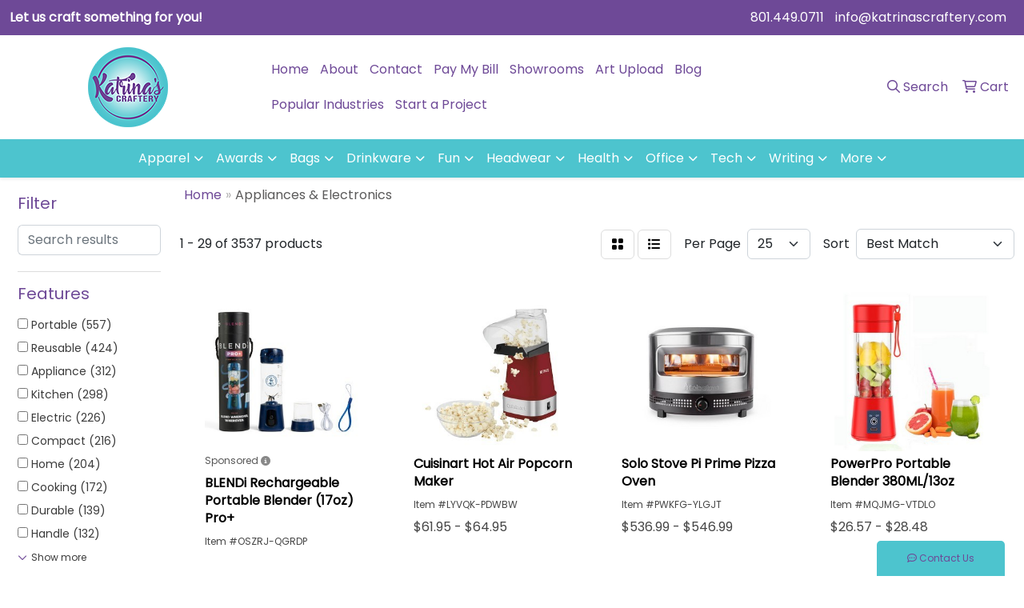

--- FILE ---
content_type: text/html
request_url: https://www.katrinascraftery.com/ws/ws.dll/StartSrch?UID=262331&WENavID=20072784
body_size: 14245
content:
<!DOCTYPE html>
<html lang="en"><head>
<meta charset="utf-8">
<meta http-equiv="X-UA-Compatible" content="IE=edge">
<meta name="viewport" content="width=device-width, initial-scale=1">
<!-- The above 3 meta tags *must* come first in the head; any other head content must come *after* these tags -->


<link href="/distsite/styles/8/css/bootstrap.min.css" rel="stylesheet" />
<link href="https://fonts.googleapis.com/css?family=Open+Sans:400,600|Oswald:400,600" rel="stylesheet">
<link href="/distsite/styles/8/css/owl.carousel.min.css" rel="stylesheet">
<link href="/distsite/styles/8/css/nouislider.css" rel="stylesheet">
<!--<link href="/distsite/styles/8/css/menu.css" rel="stylesheet"/>-->
<link href="/distsite/styles/8/css/flexslider.css" rel="stylesheet">
<link href="/distsite/styles/8/css/all.min.css" rel="stylesheet">
<link href="/distsite/styles/8/css/slick/slick.css" rel="stylesheet"/>
<link href="/distsite/styles/8/css/lightbox/lightbox.css" rel="stylesheet"  />
<link href="/distsite/styles/8/css/yamm.css" rel="stylesheet" />
<!-- Custom styles for this theme -->
<link href="/we/we.dll/StyleSheet?UN=262331&Type=WETheme&TS=C45874.6338657407" rel="stylesheet">
<!-- Custom styles for this theme -->
<link href="/we/we.dll/StyleSheet?UN=262331&Type=WETheme-PS&TS=C45874.6338657407" rel="stylesheet">


<!-- HTML5 shim and Respond.js for IE8 support of HTML5 elements and media queries -->
<!--[if lt IE 9]>
      <script src="https://oss.maxcdn.com/html5shiv/3.7.3/html5shiv.min.js"></script>
      <script src="https://oss.maxcdn.com/respond/1.4.2/respond.min.js"></script>
    <![endif]-->

</head>

<body style="background:#fff;">


  <!-- Slide-Out Menu -->
  <div id="filter-menu" class="filter-menu">
    <button id="close-menu" class="btn-close"></button>
    <div class="menu-content">
      
<aside class="filter-sidebar">



<div class="filter-section first">
	<h2>Filter</h2>
	 <div class="input-group mb-3">
	 <input type="text" style="border-right:0;" placeholder="Search results" class="form-control text-search-within-results" name="SearchWithinResults" value="" maxlength="100" onkeyup="HandleTextFilter(event);">
	  <label class="input-group-text" style="background-color:#fff;"><a  style="display:none;" href="javascript:void(0);" class="remove-filter" data-toggle="tooltip" title="Clear" onclick="ClearTextFilter();"><i class="far fa-times" aria-hidden="true"></i> <span class="fa-sr-only">x</span></a></label>
	</div>
</div>

<a href="javascript:void(0);" class="clear-filters"  style="display:none;" onclick="ClearDrillDown();">Clear all filters</a>

<div class="filter-section"  style="display:none;">
	<h2>Categories</h2>

	<div class="filter-list">

	 

		<!-- wrapper for more filters -->
        <div class="show-filter">

		</div><!-- showfilters -->

	</div>

		<a href="#" class="show-more"  style="display:none;" >Show more</a>
</div>


<div class="filter-section" >
	<h2>Features</h2>

		<div class="filter-list">

	  		<div class="checkbox"><label><input class="filtercheckbox" type="checkbox" name="2|Portable" ><span> Portable (557)</span></label></div><div class="checkbox"><label><input class="filtercheckbox" type="checkbox" name="2|Reusable" ><span> Reusable (424)</span></label></div><div class="checkbox"><label><input class="filtercheckbox" type="checkbox" name="2|Appliance" ><span> Appliance (312)</span></label></div><div class="checkbox"><label><input class="filtercheckbox" type="checkbox" name="2|Kitchen" ><span> Kitchen (298)</span></label></div><div class="checkbox"><label><input class="filtercheckbox" type="checkbox" name="2|Electric" ><span> Electric (226)</span></label></div><div class="checkbox"><label><input class="filtercheckbox" type="checkbox" name="2|Compact" ><span> Compact (216)</span></label></div><div class="checkbox"><label><input class="filtercheckbox" type="checkbox" name="2|Home" ><span> Home (204)</span></label></div><div class="checkbox"><label><input class="filtercheckbox" type="checkbox" name="2|Cooking" ><span> Cooking (172)</span></label></div><div class="checkbox"><label><input class="filtercheckbox" type="checkbox" name="2|Durable" ><span> Durable (139)</span></label></div><div class="checkbox"><label><input class="filtercheckbox" type="checkbox" name="2|Handle" ><span> Handle (132)</span></label></div><div class="show-filter"><div class="checkbox"><label><input class="filtercheckbox" type="checkbox" name="2|Cool touch handle" ><span> Cool touch handle (114)</span></label></div><div class="checkbox"><label><input class="filtercheckbox" type="checkbox" name="2|Gift" ><span> Gift (114)</span></label></div><div class="checkbox"><label><input class="filtercheckbox" type="checkbox" name="2|Baking" ><span> Baking (113)</span></label></div><div class="checkbox"><label><input class="filtercheckbox" type="checkbox" name="2|Corporate" ><span> Corporate (111)</span></label></div><div class="checkbox"><label><input class="filtercheckbox" type="checkbox" name="2|Stainless steel" ><span> Stainless steel (111)</span></label></div><div class="checkbox"><label><input class="filtercheckbox" type="checkbox" name="2|Dishwasher safe" ><span> Dishwasher safe (91)</span></label></div><div class="checkbox"><label><input class="filtercheckbox" type="checkbox" name="2|Travel" ><span> Travel (91)</span></label></div><div class="checkbox"><label><input class="filtercheckbox" type="checkbox" name="2|Food" ><span> Food (87)</span></label></div><div class="checkbox"><label><input class="filtercheckbox" type="checkbox" name="2|Kitchen appliance" ><span> Kitchen appliance (87)</span></label></div><div class="checkbox"><label><input class="filtercheckbox" type="checkbox" name="2|Rectangle" ><span> Rectangle (84)</span></label></div><div class="checkbox"><label><input class="filtercheckbox" type="checkbox" name="2|Ideas" ><span> Ideas (83)</span></label></div><div class="checkbox"><label><input class="filtercheckbox" type="checkbox" name="2|Lightweight" ><span> Lightweight (78)</span></label></div><div class="checkbox"><label><input class="filtercheckbox" type="checkbox" name="2|Mini" ><span> Mini (78)</span></label></div><div class="checkbox"><label><input class="filtercheckbox" type="checkbox" name="2|Round" ><span> Round (78)</span></label></div><div class="checkbox"><label><input class="filtercheckbox" type="checkbox" name="2|Household" ><span> Household (77)</span></label></div><div class="checkbox"><label><input class="filtercheckbox" type="checkbox" name="2|Frying" ><span> Frying (75)</span></label></div><div class="checkbox"><label><input class="filtercheckbox" type="checkbox" name="2|Presto®" ><span> Presto® (70)</span></label></div><div class="checkbox"><label><input class="filtercheckbox" type="checkbox" name="2|Large capacity" ><span> Large capacity (69)</span></label></div><div class="checkbox"><label><input class="filtercheckbox" type="checkbox" name="2|Rapid boil" ><span> Rapid boil (68)</span></label></div><div class="checkbox"><label><input class="filtercheckbox" type="checkbox" name="2|Boil water quickly" ><span> Boil water quickly (67)</span></label></div><div class="checkbox"><label><input class="filtercheckbox" type="checkbox" name="2|Broiling" ><span> Broiling (66)</span></label></div><div class="checkbox"><label><input class="filtercheckbox" type="checkbox" name="2|Nonstick" ><span> Nonstick (66)</span></label></div><div class="checkbox"><label><input class="filtercheckbox" type="checkbox" name="2|Refrigerator" ><span> Refrigerator (66)</span></label></div><div class="checkbox"><label><input class="filtercheckbox" type="checkbox" name="2|Grilling" ><span> Grilling (65)</span></label></div><div class="checkbox"><label><input class="filtercheckbox" type="checkbox" name="2|Roasting" ><span> Roasting (65)</span></label></div><div class="checkbox"><label><input class="filtercheckbox" type="checkbox" name="2|Digital display" ><span> Digital display (64)</span></label></div><div class="checkbox"><label><input class="filtercheckbox" type="checkbox" name="2|Braising" ><span> Braising (63)</span></label></div><div class="checkbox"><label><input class="filtercheckbox" type="checkbox" name="2|Poaching" ><span> Poaching (62)</span></label></div><div class="checkbox"><label><input class="filtercheckbox" type="checkbox" name="2|Premium" ><span> Premium (62)</span></label></div><div class="checkbox"><label><input class="filtercheckbox" type="checkbox" name="2|Outdoors" ><span> Outdoors (60)</span></label></div><div class="checkbox"><label><input class="filtercheckbox" type="checkbox" name="2|Adjustable temperature" ><span> Adjustable temperature (58)</span></label></div><div class="checkbox"><label><input class="filtercheckbox" type="checkbox" name="2|Cooking tool" ><span> Cooking tool (58)</span></label></div><div class="checkbox"><label><input class="filtercheckbox" type="checkbox" name="2|Small" ><span> Small (58)</span></label></div><div class="checkbox"><label><input class="filtercheckbox" type="checkbox" name="2|Snack" ><span> Snack (58)</span></label></div><div class="checkbox"><label><input class="filtercheckbox" type="checkbox" name="2|Cooker" ><span> Cooker (57)</span></label></div><div class="checkbox"><label><input class="filtercheckbox" type="checkbox" name="2|Beverage" ><span> Beverage (56)</span></label></div><div class="checkbox"><label><input class="filtercheckbox" type="checkbox" name="2|Quick" ><span> Quick (56)</span></label></div><div class="checkbox"><label><input class="filtercheckbox" type="checkbox" name="2|Chef" ><span> Chef (55)</span></label></div><div class="checkbox"><label><input class="filtercheckbox" type="checkbox" name="2|Kitchenware" ><span> Kitchenware (55)</span></label></div><div class="checkbox"><label><input class="filtercheckbox" type="checkbox" name="2|Maker" ><span> Maker (55)</span></label></div></div>

			<!-- wrapper for more filters -->
			<div class="show-filter">

			</div><!-- showfilters -->
 		</div>
		<a href="#" class="show-more"  >Show more</a>


</div>


<div class="filter-section" >
	<h2>Colors</h2>

		<div class="filter-list">

		  	<div class="checkbox"><label><input class="filtercheckbox" type="checkbox" name="1|Black" ><span> Black (829)</span></label></div><div class="checkbox"><label><input class="filtercheckbox" type="checkbox" name="1|White" ><span> White (692)</span></label></div><div class="checkbox"><label><input class="filtercheckbox" type="checkbox" name="1|Various" ><span> Various (262)</span></label></div><div class="checkbox"><label><input class="filtercheckbox" type="checkbox" name="1|Red" ><span> Red (228)</span></label></div><div class="checkbox"><label><input class="filtercheckbox" type="checkbox" name="1|Blue" ><span> Blue (221)</span></label></div><div class="checkbox"><label><input class="filtercheckbox" type="checkbox" name="1|Pink" ><span> Pink (220)</span></label></div><div class="checkbox"><label><input class="filtercheckbox" type="checkbox" name="1|Silver" ><span> Silver (212)</span></label></div><div class="checkbox"><label><input class="filtercheckbox" type="checkbox" name="1|Green" ><span> Green (200)</span></label></div><div class="checkbox"><label><input class="filtercheckbox" type="checkbox" name="1|Gray" ><span> Gray (107)</span></label></div><div class="checkbox"><label><input class="filtercheckbox" type="checkbox" name="1|Silver/black" ><span> Silver/black (105)</span></label></div><div class="show-filter"><div class="checkbox"><label><input class="filtercheckbox" type="checkbox" name="1|Purple" ><span> Purple (79)</span></label></div><div class="checkbox"><label><input class="filtercheckbox" type="checkbox" name="1|Yellow" ><span> Yellow (73)</span></label></div><div class="checkbox"><label><input class="filtercheckbox" type="checkbox" name="1|Stainless steel silver" ><span> Stainless steel silver (72)</span></label></div><div class="checkbox"><label><input class="filtercheckbox" type="checkbox" name="1|Stainless silver" ><span> Stainless silver (69)</span></label></div><div class="checkbox"><label><input class="filtercheckbox" type="checkbox" name="1|Orange" ><span> Orange (46)</span></label></div><div class="checkbox"><label><input class="filtercheckbox" type="checkbox" name="1|Black/silver" ><span> Black/silver (45)</span></label></div><div class="checkbox"><label><input class="filtercheckbox" type="checkbox" name="1|Brown" ><span> Brown (38)</span></label></div><div class="checkbox"><label><input class="filtercheckbox" type="checkbox" name="1|Tan/bronze" ><span> Tan/bronze (35)</span></label></div><div class="checkbox"><label><input class="filtercheckbox" type="checkbox" name="1|Beige" ><span> Beige (27)</span></label></div><div class="checkbox"><label><input class="filtercheckbox" type="checkbox" name="1|Tan sling/tile" ><span> Tan sling/tile (25)</span></label></div><div class="checkbox"><label><input class="filtercheckbox" type="checkbox" name="1|Tan sling/cast" ><span> Tan sling/cast (22)</span></label></div><div class="checkbox"><label><input class="filtercheckbox" type="checkbox" name="1|Black/clear" ><span> Black/clear (21)</span></label></div><div class="checkbox"><label><input class="filtercheckbox" type="checkbox" name="1|Tan/cast" ><span> Tan/cast (21)</span></label></div><div class="checkbox"><label><input class="filtercheckbox" type="checkbox" name="1|Tan sling/glass" ><span> Tan sling/glass (20)</span></label></div><div class="checkbox"><label><input class="filtercheckbox" type="checkbox" name="1|Blue/cast" ><span> Blue/cast (19)</span></label></div><div class="checkbox"><label><input class="filtercheckbox" type="checkbox" name="1|White/black" ><span> White/black (19)</span></label></div><div class="checkbox"><label><input class="filtercheckbox" type="checkbox" name="1|Tan/brown" ><span> Tan/brown (16)</span></label></div><div class="checkbox"><label><input class="filtercheckbox" type="checkbox" name="1|Blue/bronze" ><span> Blue/bronze (15)</span></label></div><div class="checkbox"><label><input class="filtercheckbox" type="checkbox" name="1|Cream beige" ><span> Cream beige (15)</span></label></div><div class="checkbox"><label><input class="filtercheckbox" type="checkbox" name="1|Dark gray" ><span> Dark gray (15)</span></label></div><div class="checkbox"><label><input class="filtercheckbox" type="checkbox" name="1|Light blue" ><span> Light blue (15)</span></label></div><div class="checkbox"><label><input class="filtercheckbox" type="checkbox" name="1|Navy blue/brown" ><span> Navy blue/brown (15)</span></label></div><div class="checkbox"><label><input class="filtercheckbox" type="checkbox" name="1|Red/black" ><span> Red/black (15)</span></label></div><div class="checkbox"><label><input class="filtercheckbox" type="checkbox" name="1|Red/white" ><span> Red/white (15)</span></label></div><div class="checkbox"><label><input class="filtercheckbox" type="checkbox" name="1|Silver/clear" ><span> Silver/clear (15)</span></label></div><div class="checkbox"><label><input class="filtercheckbox" type="checkbox" name="1|Chili red/brown" ><span> Chili red/brown (14)</span></label></div><div class="checkbox"><label><input class="filtercheckbox" type="checkbox" name="1|Gold" ><span> Gold (14)</span></label></div><div class="checkbox"><label><input class="filtercheckbox" type="checkbox" name="1|Matte black" ><span> Matte black (14)</span></label></div><div class="checkbox"><label><input class="filtercheckbox" type="checkbox" name="1|Ocean blue/brown" ><span> Ocean blue/brown (14)</span></label></div><div class="checkbox"><label><input class="filtercheckbox" type="checkbox" name="1|Navy blue" ><span> Navy blue (13)</span></label></div><div class="checkbox"><label><input class="filtercheckbox" type="checkbox" name="1|Red/cast" ><span> Red/cast (13)</span></label></div><div class="checkbox"><label><input class="filtercheckbox" type="checkbox" name="1|Stainless steel" ><span> Stainless steel (13)</span></label></div><div class="checkbox"><label><input class="filtercheckbox" type="checkbox" name="1|Cast/tan" ><span> Cast/tan (11)</span></label></div><div class="checkbox"><label><input class="filtercheckbox" type="checkbox" name="1|Mint green" ><span> Mint green (11)</span></label></div><div class="checkbox"><label><input class="filtercheckbox" type="checkbox" name="1|Cream" ><span> Cream (10)</span></label></div><div class="checkbox"><label><input class="filtercheckbox" type="checkbox" name="1|Gray/gray" ><span> Gray/gray (10)</span></label></div><div class="checkbox"><label><input class="filtercheckbox" type="checkbox" name="1|Tan/glass clear" ><span> Tan/glass clear (10)</span></label></div><div class="checkbox"><label><input class="filtercheckbox" type="checkbox" name="1|Clear" ><span> Clear (9)</span></label></div><div class="checkbox"><label><input class="filtercheckbox" type="checkbox" name="1|Light green" ><span> Light green (9)</span></label></div><div class="checkbox"><label><input class="filtercheckbox" type="checkbox" name="1|Red/bronze" ><span> Red/bronze (9)</span></label></div></div>


			<!-- wrapper for more filters -->
			<div class="show-filter">

			</div><!-- showfilters -->

		  </div>

		<a href="#" class="show-more"  >Show more</a>
</div>


<div class="filter-section"  >
	<h2>Price Range</h2>
	<div class="filter-price-wrap">
		<div class="filter-price-inner">
			<div class="input-group">
				<span class="input-group-text input-group-text-white">$</span>
				<input type="text" class="form-control form-control-sm filter-min-prices" name="min-prices" value="" placeholder="Min" onkeyup="HandlePriceFilter(event);">
			</div>
			<div class="input-group">
				<span class="input-group-text input-group-text-white">$</span>
				<input type="text" class="form-control form-control-sm filter-max-prices" name="max-prices" value="" placeholder="Max" onkeyup="HandlePriceFilter(event);">
			</div>
		</div>
		<a href="javascript:void(0)" onclick="SetPriceFilter();" ><i class="fa-solid fa-chevron-right"></i></a>
	</div>
</div>

<div class="filter-section"   >
	<h2>Quantity</h2>
	<div class="filter-price-wrap mb-2">
		<input type="text" class="form-control form-control-sm filter-quantity" value="" placeholder="Qty" onkeyup="HandleQuantityFilter(event);">
		<a href="javascript:void(0)" onclick="SetQuantityFilter();"><i class="fa-solid fa-chevron-right"></i></a>
	</div>
</div>




	</aside>

    </div>
</div>




	<div class="container-fluid">
		<div class="row">

			<div class="col-md-3 col-lg-2">
        <div class="d-none d-md-block">
          <div id="desktop-filter">
            
<aside class="filter-sidebar">



<div class="filter-section first">
	<h2>Filter</h2>
	 <div class="input-group mb-3">
	 <input type="text" style="border-right:0;" placeholder="Search results" class="form-control text-search-within-results" name="SearchWithinResults" value="" maxlength="100" onkeyup="HandleTextFilter(event);">
	  <label class="input-group-text" style="background-color:#fff;"><a  style="display:none;" href="javascript:void(0);" class="remove-filter" data-toggle="tooltip" title="Clear" onclick="ClearTextFilter();"><i class="far fa-times" aria-hidden="true"></i> <span class="fa-sr-only">x</span></a></label>
	</div>
</div>

<a href="javascript:void(0);" class="clear-filters"  style="display:none;" onclick="ClearDrillDown();">Clear all filters</a>

<div class="filter-section"  style="display:none;">
	<h2>Categories</h2>

	<div class="filter-list">

	 

		<!-- wrapper for more filters -->
        <div class="show-filter">

		</div><!-- showfilters -->

	</div>

		<a href="#" class="show-more"  style="display:none;" >Show more</a>
</div>


<div class="filter-section" >
	<h2>Features</h2>

		<div class="filter-list">

	  		<div class="checkbox"><label><input class="filtercheckbox" type="checkbox" name="2|Portable" ><span> Portable (557)</span></label></div><div class="checkbox"><label><input class="filtercheckbox" type="checkbox" name="2|Reusable" ><span> Reusable (424)</span></label></div><div class="checkbox"><label><input class="filtercheckbox" type="checkbox" name="2|Appliance" ><span> Appliance (312)</span></label></div><div class="checkbox"><label><input class="filtercheckbox" type="checkbox" name="2|Kitchen" ><span> Kitchen (298)</span></label></div><div class="checkbox"><label><input class="filtercheckbox" type="checkbox" name="2|Electric" ><span> Electric (226)</span></label></div><div class="checkbox"><label><input class="filtercheckbox" type="checkbox" name="2|Compact" ><span> Compact (216)</span></label></div><div class="checkbox"><label><input class="filtercheckbox" type="checkbox" name="2|Home" ><span> Home (204)</span></label></div><div class="checkbox"><label><input class="filtercheckbox" type="checkbox" name="2|Cooking" ><span> Cooking (172)</span></label></div><div class="checkbox"><label><input class="filtercheckbox" type="checkbox" name="2|Durable" ><span> Durable (139)</span></label></div><div class="checkbox"><label><input class="filtercheckbox" type="checkbox" name="2|Handle" ><span> Handle (132)</span></label></div><div class="show-filter"><div class="checkbox"><label><input class="filtercheckbox" type="checkbox" name="2|Cool touch handle" ><span> Cool touch handle (114)</span></label></div><div class="checkbox"><label><input class="filtercheckbox" type="checkbox" name="2|Gift" ><span> Gift (114)</span></label></div><div class="checkbox"><label><input class="filtercheckbox" type="checkbox" name="2|Baking" ><span> Baking (113)</span></label></div><div class="checkbox"><label><input class="filtercheckbox" type="checkbox" name="2|Corporate" ><span> Corporate (111)</span></label></div><div class="checkbox"><label><input class="filtercheckbox" type="checkbox" name="2|Stainless steel" ><span> Stainless steel (111)</span></label></div><div class="checkbox"><label><input class="filtercheckbox" type="checkbox" name="2|Dishwasher safe" ><span> Dishwasher safe (91)</span></label></div><div class="checkbox"><label><input class="filtercheckbox" type="checkbox" name="2|Travel" ><span> Travel (91)</span></label></div><div class="checkbox"><label><input class="filtercheckbox" type="checkbox" name="2|Food" ><span> Food (87)</span></label></div><div class="checkbox"><label><input class="filtercheckbox" type="checkbox" name="2|Kitchen appliance" ><span> Kitchen appliance (87)</span></label></div><div class="checkbox"><label><input class="filtercheckbox" type="checkbox" name="2|Rectangle" ><span> Rectangle (84)</span></label></div><div class="checkbox"><label><input class="filtercheckbox" type="checkbox" name="2|Ideas" ><span> Ideas (83)</span></label></div><div class="checkbox"><label><input class="filtercheckbox" type="checkbox" name="2|Lightweight" ><span> Lightweight (78)</span></label></div><div class="checkbox"><label><input class="filtercheckbox" type="checkbox" name="2|Mini" ><span> Mini (78)</span></label></div><div class="checkbox"><label><input class="filtercheckbox" type="checkbox" name="2|Round" ><span> Round (78)</span></label></div><div class="checkbox"><label><input class="filtercheckbox" type="checkbox" name="2|Household" ><span> Household (77)</span></label></div><div class="checkbox"><label><input class="filtercheckbox" type="checkbox" name="2|Frying" ><span> Frying (75)</span></label></div><div class="checkbox"><label><input class="filtercheckbox" type="checkbox" name="2|Presto®" ><span> Presto® (70)</span></label></div><div class="checkbox"><label><input class="filtercheckbox" type="checkbox" name="2|Large capacity" ><span> Large capacity (69)</span></label></div><div class="checkbox"><label><input class="filtercheckbox" type="checkbox" name="2|Rapid boil" ><span> Rapid boil (68)</span></label></div><div class="checkbox"><label><input class="filtercheckbox" type="checkbox" name="2|Boil water quickly" ><span> Boil water quickly (67)</span></label></div><div class="checkbox"><label><input class="filtercheckbox" type="checkbox" name="2|Broiling" ><span> Broiling (66)</span></label></div><div class="checkbox"><label><input class="filtercheckbox" type="checkbox" name="2|Nonstick" ><span> Nonstick (66)</span></label></div><div class="checkbox"><label><input class="filtercheckbox" type="checkbox" name="2|Refrigerator" ><span> Refrigerator (66)</span></label></div><div class="checkbox"><label><input class="filtercheckbox" type="checkbox" name="2|Grilling" ><span> Grilling (65)</span></label></div><div class="checkbox"><label><input class="filtercheckbox" type="checkbox" name="2|Roasting" ><span> Roasting (65)</span></label></div><div class="checkbox"><label><input class="filtercheckbox" type="checkbox" name="2|Digital display" ><span> Digital display (64)</span></label></div><div class="checkbox"><label><input class="filtercheckbox" type="checkbox" name="2|Braising" ><span> Braising (63)</span></label></div><div class="checkbox"><label><input class="filtercheckbox" type="checkbox" name="2|Poaching" ><span> Poaching (62)</span></label></div><div class="checkbox"><label><input class="filtercheckbox" type="checkbox" name="2|Premium" ><span> Premium (62)</span></label></div><div class="checkbox"><label><input class="filtercheckbox" type="checkbox" name="2|Outdoors" ><span> Outdoors (60)</span></label></div><div class="checkbox"><label><input class="filtercheckbox" type="checkbox" name="2|Adjustable temperature" ><span> Adjustable temperature (58)</span></label></div><div class="checkbox"><label><input class="filtercheckbox" type="checkbox" name="2|Cooking tool" ><span> Cooking tool (58)</span></label></div><div class="checkbox"><label><input class="filtercheckbox" type="checkbox" name="2|Small" ><span> Small (58)</span></label></div><div class="checkbox"><label><input class="filtercheckbox" type="checkbox" name="2|Snack" ><span> Snack (58)</span></label></div><div class="checkbox"><label><input class="filtercheckbox" type="checkbox" name="2|Cooker" ><span> Cooker (57)</span></label></div><div class="checkbox"><label><input class="filtercheckbox" type="checkbox" name="2|Beverage" ><span> Beverage (56)</span></label></div><div class="checkbox"><label><input class="filtercheckbox" type="checkbox" name="2|Quick" ><span> Quick (56)</span></label></div><div class="checkbox"><label><input class="filtercheckbox" type="checkbox" name="2|Chef" ><span> Chef (55)</span></label></div><div class="checkbox"><label><input class="filtercheckbox" type="checkbox" name="2|Kitchenware" ><span> Kitchenware (55)</span></label></div><div class="checkbox"><label><input class="filtercheckbox" type="checkbox" name="2|Maker" ><span> Maker (55)</span></label></div></div>

			<!-- wrapper for more filters -->
			<div class="show-filter">

			</div><!-- showfilters -->
 		</div>
		<a href="#" class="show-more"  >Show more</a>


</div>


<div class="filter-section" >
	<h2>Colors</h2>

		<div class="filter-list">

		  	<div class="checkbox"><label><input class="filtercheckbox" type="checkbox" name="1|Black" ><span> Black (829)</span></label></div><div class="checkbox"><label><input class="filtercheckbox" type="checkbox" name="1|White" ><span> White (692)</span></label></div><div class="checkbox"><label><input class="filtercheckbox" type="checkbox" name="1|Various" ><span> Various (262)</span></label></div><div class="checkbox"><label><input class="filtercheckbox" type="checkbox" name="1|Red" ><span> Red (228)</span></label></div><div class="checkbox"><label><input class="filtercheckbox" type="checkbox" name="1|Blue" ><span> Blue (221)</span></label></div><div class="checkbox"><label><input class="filtercheckbox" type="checkbox" name="1|Pink" ><span> Pink (220)</span></label></div><div class="checkbox"><label><input class="filtercheckbox" type="checkbox" name="1|Silver" ><span> Silver (212)</span></label></div><div class="checkbox"><label><input class="filtercheckbox" type="checkbox" name="1|Green" ><span> Green (200)</span></label></div><div class="checkbox"><label><input class="filtercheckbox" type="checkbox" name="1|Gray" ><span> Gray (107)</span></label></div><div class="checkbox"><label><input class="filtercheckbox" type="checkbox" name="1|Silver/black" ><span> Silver/black (105)</span></label></div><div class="show-filter"><div class="checkbox"><label><input class="filtercheckbox" type="checkbox" name="1|Purple" ><span> Purple (79)</span></label></div><div class="checkbox"><label><input class="filtercheckbox" type="checkbox" name="1|Yellow" ><span> Yellow (73)</span></label></div><div class="checkbox"><label><input class="filtercheckbox" type="checkbox" name="1|Stainless steel silver" ><span> Stainless steel silver (72)</span></label></div><div class="checkbox"><label><input class="filtercheckbox" type="checkbox" name="1|Stainless silver" ><span> Stainless silver (69)</span></label></div><div class="checkbox"><label><input class="filtercheckbox" type="checkbox" name="1|Orange" ><span> Orange (46)</span></label></div><div class="checkbox"><label><input class="filtercheckbox" type="checkbox" name="1|Black/silver" ><span> Black/silver (45)</span></label></div><div class="checkbox"><label><input class="filtercheckbox" type="checkbox" name="1|Brown" ><span> Brown (38)</span></label></div><div class="checkbox"><label><input class="filtercheckbox" type="checkbox" name="1|Tan/bronze" ><span> Tan/bronze (35)</span></label></div><div class="checkbox"><label><input class="filtercheckbox" type="checkbox" name="1|Beige" ><span> Beige (27)</span></label></div><div class="checkbox"><label><input class="filtercheckbox" type="checkbox" name="1|Tan sling/tile" ><span> Tan sling/tile (25)</span></label></div><div class="checkbox"><label><input class="filtercheckbox" type="checkbox" name="1|Tan sling/cast" ><span> Tan sling/cast (22)</span></label></div><div class="checkbox"><label><input class="filtercheckbox" type="checkbox" name="1|Black/clear" ><span> Black/clear (21)</span></label></div><div class="checkbox"><label><input class="filtercheckbox" type="checkbox" name="1|Tan/cast" ><span> Tan/cast (21)</span></label></div><div class="checkbox"><label><input class="filtercheckbox" type="checkbox" name="1|Tan sling/glass" ><span> Tan sling/glass (20)</span></label></div><div class="checkbox"><label><input class="filtercheckbox" type="checkbox" name="1|Blue/cast" ><span> Blue/cast (19)</span></label></div><div class="checkbox"><label><input class="filtercheckbox" type="checkbox" name="1|White/black" ><span> White/black (19)</span></label></div><div class="checkbox"><label><input class="filtercheckbox" type="checkbox" name="1|Tan/brown" ><span> Tan/brown (16)</span></label></div><div class="checkbox"><label><input class="filtercheckbox" type="checkbox" name="1|Blue/bronze" ><span> Blue/bronze (15)</span></label></div><div class="checkbox"><label><input class="filtercheckbox" type="checkbox" name="1|Cream beige" ><span> Cream beige (15)</span></label></div><div class="checkbox"><label><input class="filtercheckbox" type="checkbox" name="1|Dark gray" ><span> Dark gray (15)</span></label></div><div class="checkbox"><label><input class="filtercheckbox" type="checkbox" name="1|Light blue" ><span> Light blue (15)</span></label></div><div class="checkbox"><label><input class="filtercheckbox" type="checkbox" name="1|Navy blue/brown" ><span> Navy blue/brown (15)</span></label></div><div class="checkbox"><label><input class="filtercheckbox" type="checkbox" name="1|Red/black" ><span> Red/black (15)</span></label></div><div class="checkbox"><label><input class="filtercheckbox" type="checkbox" name="1|Red/white" ><span> Red/white (15)</span></label></div><div class="checkbox"><label><input class="filtercheckbox" type="checkbox" name="1|Silver/clear" ><span> Silver/clear (15)</span></label></div><div class="checkbox"><label><input class="filtercheckbox" type="checkbox" name="1|Chili red/brown" ><span> Chili red/brown (14)</span></label></div><div class="checkbox"><label><input class="filtercheckbox" type="checkbox" name="1|Gold" ><span> Gold (14)</span></label></div><div class="checkbox"><label><input class="filtercheckbox" type="checkbox" name="1|Matte black" ><span> Matte black (14)</span></label></div><div class="checkbox"><label><input class="filtercheckbox" type="checkbox" name="1|Ocean blue/brown" ><span> Ocean blue/brown (14)</span></label></div><div class="checkbox"><label><input class="filtercheckbox" type="checkbox" name="1|Navy blue" ><span> Navy blue (13)</span></label></div><div class="checkbox"><label><input class="filtercheckbox" type="checkbox" name="1|Red/cast" ><span> Red/cast (13)</span></label></div><div class="checkbox"><label><input class="filtercheckbox" type="checkbox" name="1|Stainless steel" ><span> Stainless steel (13)</span></label></div><div class="checkbox"><label><input class="filtercheckbox" type="checkbox" name="1|Cast/tan" ><span> Cast/tan (11)</span></label></div><div class="checkbox"><label><input class="filtercheckbox" type="checkbox" name="1|Mint green" ><span> Mint green (11)</span></label></div><div class="checkbox"><label><input class="filtercheckbox" type="checkbox" name="1|Cream" ><span> Cream (10)</span></label></div><div class="checkbox"><label><input class="filtercheckbox" type="checkbox" name="1|Gray/gray" ><span> Gray/gray (10)</span></label></div><div class="checkbox"><label><input class="filtercheckbox" type="checkbox" name="1|Tan/glass clear" ><span> Tan/glass clear (10)</span></label></div><div class="checkbox"><label><input class="filtercheckbox" type="checkbox" name="1|Clear" ><span> Clear (9)</span></label></div><div class="checkbox"><label><input class="filtercheckbox" type="checkbox" name="1|Light green" ><span> Light green (9)</span></label></div><div class="checkbox"><label><input class="filtercheckbox" type="checkbox" name="1|Red/bronze" ><span> Red/bronze (9)</span></label></div></div>


			<!-- wrapper for more filters -->
			<div class="show-filter">

			</div><!-- showfilters -->

		  </div>

		<a href="#" class="show-more"  >Show more</a>
</div>


<div class="filter-section"  >
	<h2>Price Range</h2>
	<div class="filter-price-wrap">
		<div class="filter-price-inner">
			<div class="input-group">
				<span class="input-group-text input-group-text-white">$</span>
				<input type="text" class="form-control form-control-sm filter-min-prices" name="min-prices" value="" placeholder="Min" onkeyup="HandlePriceFilter(event);">
			</div>
			<div class="input-group">
				<span class="input-group-text input-group-text-white">$</span>
				<input type="text" class="form-control form-control-sm filter-max-prices" name="max-prices" value="" placeholder="Max" onkeyup="HandlePriceFilter(event);">
			</div>
		</div>
		<a href="javascript:void(0)" onclick="SetPriceFilter();" ><i class="fa-solid fa-chevron-right"></i></a>
	</div>
</div>

<div class="filter-section"   >
	<h2>Quantity</h2>
	<div class="filter-price-wrap mb-2">
		<input type="text" class="form-control form-control-sm filter-quantity" value="" placeholder="Qty" onkeyup="HandleQuantityFilter(event);">
		<a href="javascript:void(0)" onclick="SetQuantityFilter();"><i class="fa-solid fa-chevron-right"></i></a>
	</div>
</div>




	</aside>

          </div>
        </div>
			</div>

			<div class="col-md-9 col-lg-10">
				

				<ol class="breadcrumb"  >
              		<li><a href="https://www.katrinascraftery.com" target="_top">Home</a></li>
             	 	<li class="active">Appliances & Electronics</li>
            	</ol>




				<div id="product-list-controls">

				
						<div class="d-flex align-items-center justify-content-between">
							<div class="d-none d-md-block me-3">
								1 - 29 of  3537 <span class="d-none d-lg-inline">products</span>
							</div>
					  
						  <!-- Right Aligned Controls -->
						  <div class="product-controls-right d-flex align-items-center">
       
              <button id="show-filter-button" class="btn btn-control d-block d-md-none"><i class="fa-solid fa-filter" aria-hidden="true"></i></button>

							
							<span class="me-3">
								<a href="/ws/ws.dll/StartSrch?UID=262331&WENavID=20072784&View=T&ST=2601220728387456533228985" class="btn btn-control grid" title="Change to Grid View"><i class="fa-solid fa-grid-2" aria-hidden="true"></i>  <span class="fa-sr-only">Grid</span></a>
								<a href="/ws/ws.dll/StartSrch?UID=262331&WENavID=20072784&View=L&ST=2601220728387456533228985" class="btn btn-control" title="Change to List View"><i class="fa-solid fa-list"></i> <span class="fa-sr-only">List</span></a>
							</span>
							
					  
							<!-- Number of Items Per Page -->
							<div class="me-2 d-none d-lg-block">
								<label>Per Page</label>
							</div>
							<div class="me-3 d-none d-md-block">
								<select class="form-select notranslate" onchange="GoToNewURL(this);" aria-label="Items per page">
									<option value="/ws/ws.dll/StartSrch?UID=262331&WENavID=20072784&ST=2601220728387456533228985&PPP=10" >10</option><option value="/ws/ws.dll/StartSrch?UID=262331&WENavID=20072784&ST=2601220728387456533228985&PPP=25" selected>25</option><option value="/ws/ws.dll/StartSrch?UID=262331&WENavID=20072784&ST=2601220728387456533228985&PPP=50" >50</option><option value="/ws/ws.dll/StartSrch?UID=262331&WENavID=20072784&ST=2601220728387456533228985&PPP=100" >100</option><option value="/ws/ws.dll/StartSrch?UID=262331&WENavID=20072784&ST=2601220728387456533228985&PPP=250" >250</option>
								
								</select>
							</div>
					  
							<!-- Sort By -->
							<div class="d-none d-lg-block me-2">
								<label>Sort</label>
							</div>
							<div>
								<select class="form-select" onchange="GoToNewURL(this);">
									<option value="/ws/ws.dll/StartSrch?UID=262331&WENavID=20072784&Sort=0" selected>Best Match</option><option value="/ws/ws.dll/StartSrch?UID=262331&WENavID=20072784&Sort=3">Most Popular</option><option value="/ws/ws.dll/StartSrch?UID=262331&WENavID=20072784&Sort=1">Price (Low to High)</option><option value="/ws/ws.dll/StartSrch?UID=262331&WENavID=20072784&Sort=2">Price (High to Low)</option>
								 </select>
							</div>
						  </div>
						</div>

			  </div>

				<!-- Product Results List -->
				<ul class="thumbnail-list"><li>
 <a href="https://www.katrinascraftery.com/p/OSZRJ-QGRDP/blendi-rechargeable-portable-blender-17oz-pro" target="_parent" alt="BLENDi Rechargeable Portable Blender (17oz) Pro+" data-adid="53009|7563881" onclick="PostAdStatToService(327563881,1);">
 <div class="pr-list-grid">
		<img class="img-responsive" src="/ws/ws.dll/QPic?SN=53009&P=327563881&I=0&PX=300" alt="BLENDi Rechargeable Portable Blender (17oz) Pro+">
		<p class="pr-list-sponsored">Sponsored <span data-bs-toggle="tooltip" data-container="body" data-bs-placement="top" title="You're seeing this ad based on the product's relevance to your search query."><i class="fa fa-info-circle" aria-hidden="true"></i></span></p>
		<p class="pr-name">BLENDi Rechargeable Portable Blender (17oz) Pro+</p>
		<div class="pr-meta-row">
			<div class="product-reviews"  style="display:none;">
				<div class="rating-stars">
				<i class="fa-solid fa-star-sharp" aria-hidden="true"></i><i class="fa-solid fa-star-sharp" aria-hidden="true"></i><i class="fa-solid fa-star-sharp" aria-hidden="true"></i><i class="fa-solid fa-star-sharp" aria-hidden="true"></i><i class="fa-solid fa-star-sharp" aria-hidden="true"></i>
				</div>
				<span class="rating-count">(0)</span>
			</div>
			
		</div>
		<p class="pr-number"  ><span class="notranslate">Item #OSZRJ-QGRDP</span></p>
		<p class="pr-price"  ></p>
 </div>
 </a>
</li>
<a name="1" href="#" alt="Item 1"></a>
<li>
 <a href="https://www.katrinascraftery.com/p/LYVQK-PDWBW/cuisinart-hot-air-popcorn-maker" target="_parent" alt="Cuisinart Hot Air Popcorn Maker">
 <div class="pr-list-grid">
		<img class="img-responsive" src="/ws/ws.dll/QPic?SN=66296&P=987326998&I=0&PX=300" alt="Cuisinart Hot Air Popcorn Maker">
		<p class="pr-name">Cuisinart Hot Air Popcorn Maker</p>
		<div class="pr-meta-row">
			<div class="product-reviews"  style="display:none;">
				<div class="rating-stars">
				<i class="fa-solid fa-star-sharp" aria-hidden="true"></i><i class="fa-solid fa-star-sharp" aria-hidden="true"></i><i class="fa-solid fa-star-sharp" aria-hidden="true"></i><i class="fa-solid fa-star-sharp" aria-hidden="true"></i><i class="fa-solid fa-star-sharp" aria-hidden="true"></i>
				</div>
				<span class="rating-count">(0)</span>
			</div>
			
		</div>
		<p class="pr-number"  ><span class="notranslate">Item #LYVQK-PDWBW</span></p>
		<p class="pr-price"  ><span class="notranslate">$61.95</span> - <span class="notranslate">$64.95</span></p>
 </div>
 </a>
</li>
<a name="2" href="#" alt="Item 2"></a>
<li>
 <a href="https://www.katrinascraftery.com/p/PWKFG-YLGJT/solo-stove-pi-prime-pizza-oven" target="_parent" alt="Solo Stove Pi Prime Pizza Oven">
 <div class="pr-list-grid">
		<img class="img-responsive" src="/ws/ws.dll/QPic?SN=66296&P=998332505&I=0&PX=300" alt="Solo Stove Pi Prime Pizza Oven">
		<p class="pr-name">Solo Stove Pi Prime Pizza Oven</p>
		<div class="pr-meta-row">
			<div class="product-reviews"  style="display:none;">
				<div class="rating-stars">
				<i class="fa-solid fa-star-sharp" aria-hidden="true"></i><i class="fa-solid fa-star-sharp" aria-hidden="true"></i><i class="fa-solid fa-star-sharp" aria-hidden="true"></i><i class="fa-solid fa-star-sharp" aria-hidden="true"></i><i class="fa-solid fa-star-sharp" aria-hidden="true"></i>
				</div>
				<span class="rating-count">(0)</span>
			</div>
			
		</div>
		<p class="pr-number"  ><span class="notranslate">Item #PWKFG-YLGJT</span></p>
		<p class="pr-price"  ><span class="notranslate">$536.99</span> - <span class="notranslate">$546.99</span></p>
 </div>
 </a>
</li>
<a name="3" href="#" alt="Item 3"></a>
<li>
 <a href="https://www.katrinascraftery.com/p/MQJMG-VTDLO/powerpro-portable-blender-380ml13oz" target="_parent" alt="PowerPro Portable Blender 380ML/13oz">
 <div class="pr-list-grid">
		<img class="img-responsive" src="/ws/ws.dll/QPic?SN=67695&P=747215530&I=0&PX=300" alt="PowerPro Portable Blender 380ML/13oz">
		<p class="pr-name">PowerPro Portable Blender 380ML/13oz</p>
		<div class="pr-meta-row">
			<div class="product-reviews"  style="display:none;">
				<div class="rating-stars">
				<i class="fa-solid fa-star-sharp" aria-hidden="true"></i><i class="fa-solid fa-star-sharp" aria-hidden="true"></i><i class="fa-solid fa-star-sharp" aria-hidden="true"></i><i class="fa-solid fa-star-sharp" aria-hidden="true"></i><i class="fa-solid fa-star-sharp" aria-hidden="true"></i>
				</div>
				<span class="rating-count">(0)</span>
			</div>
			
		</div>
		<p class="pr-number"  ><span class="notranslate">Item #MQJMG-VTDLO</span></p>
		<p class="pr-price"  ><span class="notranslate">$26.57</span> - <span class="notranslate">$28.48</span></p>
 </div>
 </a>
</li>
<a name="4" href="#" alt="Item 4"></a>
<li>
 <a href="https://www.katrinascraftery.com/p/MYGRC-XHNTU/ilive-culinair-4-liter-mini-coolerfridge-black" target="_parent" alt="iLive™ Culinair 4 Liter Mini Cooler/Fridge - Black">
 <div class="pr-list-grid">
		<img class="img-responsive" src="/ws/ws.dll/QPic?SN=56940&P=578505116&I=0&PX=300" alt="iLive™ Culinair 4 Liter Mini Cooler/Fridge - Black">
		<p class="pr-name">iLive™ Culinair 4 Liter Mini Cooler/Fridge - Black</p>
		<div class="pr-meta-row">
			<div class="product-reviews"  style="display:none;">
				<div class="rating-stars">
				<i class="fa-solid fa-star-sharp" aria-hidden="true"></i><i class="fa-solid fa-star-sharp" aria-hidden="true"></i><i class="fa-solid fa-star-sharp" aria-hidden="true"></i><i class="fa-solid fa-star-sharp" aria-hidden="true"></i><i class="fa-solid fa-star-sharp" aria-hidden="true"></i>
				</div>
				<span class="rating-count">(0)</span>
			</div>
			
		</div>
		<p class="pr-number"  ><span class="notranslate">Item #MYGRC-XHNTU</span></p>
		<p class="pr-price"  ><span class="notranslate">$64.99</span> - <span class="notranslate">$105.31</span></p>
 </div>
 </a>
</li>
<a name="5" href="#" alt="Item 5"></a>
<li>
 <a href="https://www.katrinascraftery.com/p/KWDXC-WHWZU/solo-stove-mesa-stainless-steel-table-top-fire-pit" target="_parent" alt="Solo Stove Mesa Stainless Steel Table Top Fire Pit">
 <div class="pr-list-grid">
		<img class="img-responsive" src="/ws/ws.dll/QPic?SN=61314&P=386997126&I=0&PX=300" alt="Solo Stove Mesa Stainless Steel Table Top Fire Pit">
		<p class="pr-name">Solo Stove Mesa Stainless Steel Table Top Fire Pit</p>
		<div class="pr-meta-row">
			<div class="product-reviews"  style="display:none;">
				<div class="rating-stars">
				<i class="fa-solid fa-star-sharp" aria-hidden="true"></i><i class="fa-solid fa-star-sharp" aria-hidden="true"></i><i class="fa-solid fa-star-sharp" aria-hidden="true"></i><i class="fa-solid fa-star-sharp" aria-hidden="true"></i><i class="fa-solid fa-star-sharp" aria-hidden="true"></i>
				</div>
				<span class="rating-count">(0)</span>
			</div>
			
		</div>
		<p class="pr-number"  ><span class="notranslate">Item #KWDXC-WHWZU</span></p>
		<p class="pr-price"  ><span class="notranslate">$99.99</span></p>
 </div>
 </a>
</li>
<a name="6" href="#" alt="Item 6"></a>
<li>
 <a href="https://www.katrinascraftery.com/p/KLQHJ-RYDHW/gravity-electric-salt--pepper-grinder-set" target="_parent" alt="Gravity Electric Salt &amp; Pepper Grinder Set">
 <div class="pr-list-grid">
		<img class="img-responsive" src="/ws/ws.dll/QPic?SN=67695&P=198107878&I=0&PX=300" alt="Gravity Electric Salt &amp; Pepper Grinder Set">
		<p class="pr-name">Gravity Electric Salt &amp; Pepper Grinder Set</p>
		<div class="pr-meta-row">
			<div class="product-reviews"  style="display:none;">
				<div class="rating-stars">
				<i class="fa-solid fa-star-sharp" aria-hidden="true"></i><i class="fa-solid fa-star-sharp" aria-hidden="true"></i><i class="fa-solid fa-star-sharp" aria-hidden="true"></i><i class="fa-solid fa-star-sharp" aria-hidden="true"></i><i class="fa-solid fa-star-sharp" aria-hidden="true"></i>
				</div>
				<span class="rating-count">(0)</span>
			</div>
			
		</div>
		<p class="pr-number"  ><span class="notranslate">Item #KLQHJ-RYDHW</span></p>
		<p class="pr-price"  ><span class="notranslate">$25.85</span> - <span class="notranslate">$27.60</span></p>
 </div>
 </a>
</li>
<a name="7" href="#" alt="Item 7"></a>
<li>
 <a href="https://www.katrinascraftery.com/p/LJCZK-VNFWR/cuisinart-air-fryer" target="_parent" alt="Cuisinart Air Fryer">
 <div class="pr-list-grid">
		<img class="img-responsive" src="/ws/ws.dll/QPic?SN=66296&P=307336933&I=0&PX=300" alt="Cuisinart Air Fryer">
		<p class="pr-name">Cuisinart Air Fryer</p>
		<div class="pr-meta-row">
			<div class="product-reviews"  style="display:none;">
				<div class="rating-stars">
				<i class="fa-solid fa-star-sharp" aria-hidden="true"></i><i class="fa-solid fa-star-sharp" aria-hidden="true"></i><i class="fa-solid fa-star-sharp" aria-hidden="true"></i><i class="fa-solid fa-star-sharp" aria-hidden="true"></i><i class="fa-solid fa-star-sharp" aria-hidden="true"></i>
				</div>
				<span class="rating-count">(0)</span>
			</div>
			
		</div>
		<p class="pr-number"  ><span class="notranslate">Item #LJCZK-VNFWR</span></p>
		<p class="pr-price"  ><span class="notranslate">$178.95</span> - <span class="notranslate">$183.95</span></p>
 </div>
 </a>
</li>
<a name="8" href="#" alt="Item 8"></a>
<li>
 <a href="https://www.katrinascraftery.com/p/OLQHB-VDDKO/handheld-car-vacuum-cleaner" target="_parent" alt="Handheld Car Vacuum Cleaner">
 <div class="pr-list-grid">
		<img class="img-responsive" src="/ws/ws.dll/QPic?SN=67695&P=758103030&I=0&PX=300" alt="Handheld Car Vacuum Cleaner">
		<p class="pr-name">Handheld Car Vacuum Cleaner</p>
		<div class="pr-meta-row">
			<div class="product-reviews"  style="display:none;">
				<div class="rating-stars">
				<i class="fa-solid fa-star-sharp" aria-hidden="true"></i><i class="fa-solid fa-star-sharp" aria-hidden="true"></i><i class="fa-solid fa-star-sharp" aria-hidden="true"></i><i class="fa-solid fa-star-sharp" aria-hidden="true"></i><i class="fa-solid fa-star-sharp" aria-hidden="true"></i>
				</div>
				<span class="rating-count">(0)</span>
			</div>
			
		</div>
		<p class="pr-number"  ><span class="notranslate">Item #OLQHB-VDDKO</span></p>
		<p class="pr-price"  ><span class="notranslate">$26.02</span> - <span class="notranslate">$31.38</span></p>
 </div>
 </a>
</li>
<a name="9" href="#" alt="Item 9"></a>
<li>
 <a href="https://www.katrinascraftery.com/p/KJGTJ-RSXPT/gravity-electric-salt--pepper-grinder" target="_parent" alt="Gravity Electric Salt &amp; Pepper Grinder">
 <div class="pr-list-grid">
		<img class="img-responsive" src="/ws/ws.dll/QPic?SN=67695&P=998107875&I=0&PX=300" alt="Gravity Electric Salt &amp; Pepper Grinder">
		<p class="pr-name">Gravity Electric Salt &amp; Pepper Grinder</p>
		<div class="pr-meta-row">
			<div class="product-reviews"  style="display:none;">
				<div class="rating-stars">
				<i class="fa-solid fa-star-sharp" aria-hidden="true"></i><i class="fa-solid fa-star-sharp" aria-hidden="true"></i><i class="fa-solid fa-star-sharp" aria-hidden="true"></i><i class="fa-solid fa-star-sharp" aria-hidden="true"></i><i class="fa-solid fa-star-sharp" aria-hidden="true"></i>
				</div>
				<span class="rating-count">(0)</span>
			</div>
			
		</div>
		<p class="pr-number"  ><span class="notranslate">Item #KJGTJ-RSXPT</span></p>
		<p class="pr-price"  ><span class="notranslate">$19.37</span> - <span class="notranslate">$20.98</span></p>
 </div>
 </a>
</li>
<a name="10" href="#" alt="Item 10"></a>
<li>
 <a href="https://www.katrinascraftery.com/p/RWJGH-WSSNW/cafepro-electric-milk-frother--rechargeable-with-3-speed-settings" target="_parent" alt="CafePro Electric Milk Frother – Rechargeable with 3 Speed Settings">
 <div class="pr-list-grid">
		<img class="img-responsive" src="/ws/ws.dll/QPic?SN=67695&P=338150628&I=0&PX=300" alt="CafePro Electric Milk Frother – Rechargeable with 3 Speed Settings">
		<p class="pr-name">CafePro Electric Milk Frother – Rechargeable with 3 Speed Settings</p>
		<div class="pr-meta-row">
			<div class="product-reviews"  style="display:none;">
				<div class="rating-stars">
				<i class="fa-solid fa-star-sharp" aria-hidden="true"></i><i class="fa-solid fa-star-sharp" aria-hidden="true"></i><i class="fa-solid fa-star-sharp" aria-hidden="true"></i><i class="fa-solid fa-star-sharp" aria-hidden="true"></i><i class="fa-solid fa-star-sharp" aria-hidden="true"></i>
				</div>
				<span class="rating-count">(0)</span>
			</div>
			
		</div>
		<p class="pr-number"  ><span class="notranslate">Item #RWJGH-WSSNW</span></p>
		<p class="pr-price"  ><span class="notranslate">$21.50</span> - <span class="notranslate">$24.27</span></p>
 </div>
 </a>
</li>
<a name="11" href="#" alt="Item 11"></a>
<li>
 <a href="https://www.katrinascraftery.com/p/NWMTD-SSJFV/perfect-patty-burger-press" target="_parent" alt="Perfect Patty Burger Press">
 <div class="pr-list-grid">
		<img class="img-responsive" src="/ws/ws.dll/QPic?SN=67279&P=388854267&I=0&PX=300" alt="Perfect Patty Burger Press">
		<p class="pr-name">Perfect Patty Burger Press</p>
		<div class="pr-meta-row">
			<div class="product-reviews"  style="display:none;">
				<div class="rating-stars">
				<i class="fa-solid fa-star-sharp" aria-hidden="true"></i><i class="fa-solid fa-star-sharp" aria-hidden="true"></i><i class="fa-solid fa-star-sharp" aria-hidden="true"></i><i class="fa-solid fa-star-sharp" aria-hidden="true"></i><i class="fa-solid fa-star-sharp" aria-hidden="true"></i>
				</div>
				<span class="rating-count">(0)</span>
			</div>
			
		</div>
		<p class="pr-number"  ><span class="notranslate">Item #NWMTD-SSJFV</span></p>
		<p class="pr-price"  ><span class="notranslate">$3.29</span> - <span class="notranslate">$3.62</span></p>
 </div>
 </a>
</li>
<a name="12" href="#" alt="Item 12"></a>
<li>
 <a href="https://www.katrinascraftery.com/p/OGSKB-VLYNQ/cordless-handheld-car-vacuum-cleaner" target="_parent" alt="Cordless Handheld Car Vacuum Cleaner">
 <div class="pr-list-grid">
		<img class="img-responsive" src="/ws/ws.dll/QPic?SN=67695&P=558103032&I=0&PX=300" alt="Cordless Handheld Car Vacuum Cleaner">
		<p class="pr-name">Cordless Handheld Car Vacuum Cleaner</p>
		<div class="pr-meta-row">
			<div class="product-reviews"  style="display:none;">
				<div class="rating-stars">
				<i class="fa-solid fa-star-sharp" aria-hidden="true"></i><i class="fa-solid fa-star-sharp" aria-hidden="true"></i><i class="fa-solid fa-star-sharp" aria-hidden="true"></i><i class="fa-solid fa-star-sharp" aria-hidden="true"></i><i class="fa-solid fa-star-sharp" aria-hidden="true"></i>
				</div>
				<span class="rating-count">(0)</span>
			</div>
			
		</div>
		<p class="pr-number"  ><span class="notranslate">Item #OGSKB-VLYNQ</span></p>
		<p class="pr-price"  ><span class="notranslate">$37.73</span> - <span class="notranslate">$43.30</span></p>
 </div>
 </a>
</li>
<a name="13" href="#" alt="Item 13"></a>
<li>
 <a href="https://www.katrinascraftery.com/p/MQXVB-PXWYO/portable-cup-blender-with-1200mah-built-in-battery-and-10oz-capacity" target="_parent" alt="Portable Cup Blender with 1200mAh Built-In Battery and 10oz Capacity">
 <div class="pr-list-grid">
		<img class="img-responsive" src="/ws/ws.dll/QPic?SN=67695&P=936905090&I=0&PX=300" alt="Portable Cup Blender with 1200mAh Built-In Battery and 10oz Capacity">
		<p class="pr-name">Portable Cup Blender with 1200mAh Built-In Battery and 10oz Capacity</p>
		<div class="pr-meta-row">
			<div class="product-reviews"  style="display:none;">
				<div class="rating-stars">
				<i class="fa-solid fa-star-sharp" aria-hidden="true"></i><i class="fa-solid fa-star-sharp" aria-hidden="true"></i><i class="fa-solid fa-star-sharp" aria-hidden="true"></i><i class="fa-solid fa-star-sharp" aria-hidden="true"></i><i class="fa-solid fa-star-sharp" aria-hidden="true"></i>
				</div>
				<span class="rating-count">(0)</span>
			</div>
			
		</div>
		<p class="pr-number"  ><span class="notranslate">Item #MQXVB-PXWYO</span></p>
		<p class="pr-price"  ><span class="notranslate">$17.87</span> - <span class="notranslate">$18.87</span></p>
 </div>
 </a>
</li>
<a name="14" href="#" alt="Item 14"></a>
<li>
 <a href="https://www.katrinascraftery.com/p/LQFHE-SHZKT/stainless-steel-electric-salt-and-pepper-grinder-battery-operated" target="_parent" alt="Stainless Steel Electric Salt and Pepper Grinder Battery Operated">
 <div class="pr-list-grid">
		<img class="img-responsive" src="/ws/ws.dll/QPic?SN=67695&P=396386365&I=0&PX=300" alt="Stainless Steel Electric Salt and Pepper Grinder Battery Operated">
		<p class="pr-name">Stainless Steel Electric Salt and Pepper Grinder Battery Operated</p>
		<div class="pr-meta-row">
			<div class="product-reviews"  style="display:none;">
				<div class="rating-stars">
				<i class="fa-solid fa-star-sharp" aria-hidden="true"></i><i class="fa-solid fa-star-sharp" aria-hidden="true"></i><i class="fa-solid fa-star-sharp" aria-hidden="true"></i><i class="fa-solid fa-star-sharp" aria-hidden="true"></i><i class="fa-solid fa-star-sharp" aria-hidden="true"></i>
				</div>
				<span class="rating-count">(0)</span>
			</div>
			
		</div>
		<p class="pr-number"  ><span class="notranslate">Item #LQFHE-SHZKT</span></p>
		<p class="pr-price"  ><span class="notranslate">$14.18</span> - <span class="notranslate">$16.48</span></p>
 </div>
 </a>
</li>
<a name="15" href="#" alt="Item 15"></a>
<li>
 <a href="https://www.katrinascraftery.com/p/RGNJG-VJRBT/handheld-stainless-steel-milk-frother" target="_parent" alt="Handheld Stainless Steel Milk Frother">
 <div class="pr-list-grid">
		<img class="img-responsive" src="/ws/ws.dll/QPic?SN=67695&P=167120535&I=0&PX=300" alt="Handheld Stainless Steel Milk Frother">
		<p class="pr-name">Handheld Stainless Steel Milk Frother</p>
		<div class="pr-meta-row">
			<div class="product-reviews"  style="display:none;">
				<div class="rating-stars">
				<i class="fa-solid fa-star-sharp" aria-hidden="true"></i><i class="fa-solid fa-star-sharp" aria-hidden="true"></i><i class="fa-solid fa-star-sharp" aria-hidden="true"></i><i class="fa-solid fa-star-sharp" aria-hidden="true"></i><i class="fa-solid fa-star-sharp" aria-hidden="true"></i>
				</div>
				<span class="rating-count">(0)</span>
			</div>
			
		</div>
		<p class="pr-number"  ><span class="notranslate">Item #RGNJG-VJRBT</span></p>
		<p class="pr-price"  ><span class="notranslate">$8.33</span> - <span class="notranslate">$10.42</span></p>
 </div>
 </a>
</li>
<a name="16" href="#" alt="Item 16"></a>
<li>
 <a href="https://www.katrinascraftery.com/p/OQYDB-WPNXX/cordless-handheld-car-vacuum-cleaner" target="_parent" alt="Cordless Handheld Car Vacuum Cleaner">
 <div class="pr-list-grid">
		<img class="img-responsive" src="/ws/ws.dll/QPic?SN=67695&P=328103029&I=0&PX=300" alt="Cordless Handheld Car Vacuum Cleaner">
		<p class="pr-name">Cordless Handheld Car Vacuum Cleaner</p>
		<div class="pr-meta-row">
			<div class="product-reviews"  style="display:none;">
				<div class="rating-stars">
				<i class="fa-solid fa-star-sharp" aria-hidden="true"></i><i class="fa-solid fa-star-sharp" aria-hidden="true"></i><i class="fa-solid fa-star-sharp" aria-hidden="true"></i><i class="fa-solid fa-star-sharp" aria-hidden="true"></i><i class="fa-solid fa-star-sharp" aria-hidden="true"></i>
				</div>
				<span class="rating-count">(0)</span>
			</div>
			
		</div>
		<p class="pr-number"  ><span class="notranslate">Item #OQYDB-WPNXX</span></p>
		<p class="pr-price"  ><span class="notranslate">$68.85</span> - <span class="notranslate">$71.63</span></p>
 </div>
 </a>
</li>
<a name="17" href="#" alt="Item 17"></a>
<li>
 <a href="https://www.katrinascraftery.com/p/RLQMH-VGCJU/cafepro-manual-coffee-grinder-and-adjustable-ceramic-burr" target="_parent" alt="CafePro Manual Coffee Grinder and Adjustable Ceramic Burr">
 <div class="pr-list-grid">
		<img class="img-responsive" src="/ws/ws.dll/QPic?SN=67695&P=568150636&I=0&PX=300" alt="CafePro Manual Coffee Grinder and Adjustable Ceramic Burr">
		<p class="pr-name">CafePro Manual Coffee Grinder and Adjustable Ceramic Burr</p>
		<div class="pr-meta-row">
			<div class="product-reviews"  style="display:none;">
				<div class="rating-stars">
				<i class="fa-solid fa-star-sharp" aria-hidden="true"></i><i class="fa-solid fa-star-sharp" aria-hidden="true"></i><i class="fa-solid fa-star-sharp" aria-hidden="true"></i><i class="fa-solid fa-star-sharp" aria-hidden="true"></i><i class="fa-solid fa-star-sharp" aria-hidden="true"></i>
				</div>
				<span class="rating-count">(0)</span>
			</div>
			
		</div>
		<p class="pr-number"  ><span class="notranslate">Item #RLQMH-VGCJU</span></p>
		<p class="pr-price"  ><span class="notranslate">$13.15</span> - <span class="notranslate">$16.02</span></p>
 </div>
 </a>
</li>
<a name="18" href="#" alt="Item 18"></a>
<li>
 <a href="https://www.katrinascraftery.com/p/RYFVH-WBRHS/cafepro-electric-coffee-grinder-and-ceramic-burr-one-touch-operation" target="_parent" alt="CafePro Electric Coffee Grinder and Ceramic Burr, One-Touch Operation">
 <div class="pr-list-grid">
		<img class="img-responsive" src="/ws/ws.dll/QPic?SN=67695&P=738150624&I=0&PX=300" alt="CafePro Electric Coffee Grinder and Ceramic Burr, One-Touch Operation">
		<p class="pr-name">CafePro Electric Coffee Grinder and Ceramic Burr, One-Touch Operation</p>
		<div class="pr-meta-row">
			<div class="product-reviews"  style="display:none;">
				<div class="rating-stars">
				<i class="fa-solid fa-star-sharp" aria-hidden="true"></i><i class="fa-solid fa-star-sharp" aria-hidden="true"></i><i class="fa-solid fa-star-sharp" aria-hidden="true"></i><i class="fa-solid fa-star-sharp" aria-hidden="true"></i><i class="fa-solid fa-star-sharp" aria-hidden="true"></i>
				</div>
				<span class="rating-count">(0)</span>
			</div>
			
		</div>
		<p class="pr-number"  ><span class="notranslate">Item #RYFVH-WBRHS</span></p>
		<p class="pr-price"  ><span class="notranslate">$35.65</span> - <span class="notranslate">$38.33</span></p>
 </div>
 </a>
</li>
<a name="19" href="#" alt="Item 19"></a>
<li>
 <a href="https://www.katrinascraftery.com/p/PLTND-RDYRV/gravity-electric-salt--pepper-grinder" target="_parent" alt="Gravity Electric Salt &amp; Pepper Grinder">
 <div class="pr-list-grid">
		<img class="img-responsive" src="/ws/ws.dll/QPic?SN=67695&P=928742277&I=0&PX=300" alt="Gravity Electric Salt &amp; Pepper Grinder">
		<p class="pr-name">Gravity Electric Salt &amp; Pepper Grinder</p>
		<div class="pr-meta-row">
			<div class="product-reviews"  style="display:none;">
				<div class="rating-stars">
				<i class="fa-solid fa-star-sharp" aria-hidden="true"></i><i class="fa-solid fa-star-sharp" aria-hidden="true"></i><i class="fa-solid fa-star-sharp" aria-hidden="true"></i><i class="fa-solid fa-star-sharp" aria-hidden="true"></i><i class="fa-solid fa-star-sharp" aria-hidden="true"></i>
				</div>
				<span class="rating-count">(0)</span>
			</div>
			
		</div>
		<p class="pr-number"  ><span class="notranslate">Item #PLTND-RDYRV</span></p>
		<p class="pr-price"  ><span class="notranslate">$10.18</span> - <span class="notranslate">$12.38</span></p>
 </div>
 </a>
</li>
<a name="20" href="#" alt="Item 20"></a>
<li>
 <a href="https://www.katrinascraftery.com/p/MJJGE-QFRRR/the-smart-oven-air-convection-1800w-element-iq-13-preset-programs" target="_parent" alt="The Smart Oven Air, Convection, 1800W, Element Iq, 13 Preset Programs">
 <div class="pr-list-grid">
		<img class="img-responsive" src="/ws/ws.dll/QPic?SN=67279&P=588565383&I=0&PX=300" alt="The Smart Oven Air, Convection, 1800W, Element Iq, 13 Preset Programs">
		<p class="pr-name">The Smart Oven Air, Convection, 1800W, Element Iq, 13 Preset Programs</p>
		<div class="pr-meta-row">
			<div class="product-reviews"  style="display:none;">
				<div class="rating-stars">
				<i class="fa-solid fa-star-sharp" aria-hidden="true"></i><i class="fa-solid fa-star-sharp" aria-hidden="true"></i><i class="fa-solid fa-star-sharp" aria-hidden="true"></i><i class="fa-solid fa-star-sharp" aria-hidden="true"></i><i class="fa-solid fa-star-sharp" aria-hidden="true"></i>
				</div>
				<span class="rating-count">(0)</span>
			</div>
			
		</div>
		<p class="pr-number"  ><span class="notranslate">Item #MJJGE-QFRRR</span></p>
		<p class="pr-price"  ><span class="notranslate">$538.00</span> - <span class="notranslate">$625.00</span></p>
 </div>
 </a>
</li>
<a name="21" href="#" alt="Item 21"></a>
<li>
 <a href="https://www.katrinascraftery.com/p/OGSKB-WLYGT/handheld-car-vacuum-cleaner" target="_parent" alt="Handheld Car Vacuum Cleaner">
 <div class="pr-list-grid">
		<img class="img-responsive" src="/ws/ws.dll/QPic?SN=67695&P=728103025&I=0&PX=300" alt="Handheld Car Vacuum Cleaner">
		<p class="pr-name">Handheld Car Vacuum Cleaner</p>
		<div class="pr-meta-row">
			<div class="product-reviews"  style="display:none;">
				<div class="rating-stars">
				<i class="fa-solid fa-star-sharp" aria-hidden="true"></i><i class="fa-solid fa-star-sharp" aria-hidden="true"></i><i class="fa-solid fa-star-sharp" aria-hidden="true"></i><i class="fa-solid fa-star-sharp" aria-hidden="true"></i><i class="fa-solid fa-star-sharp" aria-hidden="true"></i>
				</div>
				<span class="rating-count">(0)</span>
			</div>
			
		</div>
		<p class="pr-number"  ><span class="notranslate">Item #OGSKB-WLYGT</span></p>
		<p class="pr-price"  ><span class="notranslate">$57.12</span> - <span class="notranslate">$59.90</span></p>
 </div>
 </a>
</li>
<a name="22" href="#" alt="Item 22"></a>
<li>
 <a href="https://www.katrinascraftery.com/p/RJHDH-XKHDX/bottle-opener-sleek--functional-design-for-easy-bottle-opening" target="_parent" alt="Bottle Opener - Sleek &amp; Functional Design for Easy Bottle Opening">
 <div class="pr-list-grid">
		<img class="img-responsive" src="/ws/ws.dll/QPic?SN=67695&P=708150619&I=0&PX=300" alt="Bottle Opener - Sleek &amp; Functional Design for Easy Bottle Opening">
		<p class="pr-name">Bottle Opener - Sleek &amp; Functional Design for Easy Bottle Opening</p>
		<div class="pr-meta-row">
			<div class="product-reviews"  style="display:none;">
				<div class="rating-stars">
				<i class="fa-solid fa-star-sharp" aria-hidden="true"></i><i class="fa-solid fa-star-sharp" aria-hidden="true"></i><i class="fa-solid fa-star-sharp" aria-hidden="true"></i><i class="fa-solid fa-star-sharp" aria-hidden="true"></i><i class="fa-solid fa-star-sharp" aria-hidden="true"></i>
				</div>
				<span class="rating-count">(0)</span>
			</div>
			
		</div>
		<p class="pr-number"  ><span class="notranslate">Item #RJHDH-XKHDX</span></p>
		<p class="pr-price"  ><span class="notranslate">$6.08</span> - <span class="notranslate">$9.53</span></p>
 </div>
 </a>
</li>
<a name="23" href="#" alt="Item 23"></a>
<li>
 <a href="https://www.katrinascraftery.com/p/OQMZH-TZKTV/cafepro-portable-all-in-one-coffee-maker-with-grinder--filter" target="_parent" alt="CafePro: Portable All-in-One Coffee Maker with Grinder &amp; Filter">
 <div class="pr-list-grid">
		<img class="img-responsive" src="/ws/ws.dll/QPic?SN=67695&P=327873657&I=0&PX=300" alt="CafePro: Portable All-in-One Coffee Maker with Grinder &amp; Filter">
		<p class="pr-name">CafePro: Portable All-in-One Coffee Maker with Grinder &amp; Filter</p>
		<div class="pr-meta-row">
			<div class="product-reviews"  style="display:none;">
				<div class="rating-stars">
				<i class="fa-solid fa-star-sharp" aria-hidden="true"></i><i class="fa-solid fa-star-sharp" aria-hidden="true"></i><i class="fa-solid fa-star-sharp" aria-hidden="true"></i><i class="fa-solid fa-star-sharp" aria-hidden="true"></i><i class="fa-solid fa-star-sharp" aria-hidden="true"></i>
				</div>
				<span class="rating-count">(0)</span>
			</div>
			
		</div>
		<p class="pr-number"  ><span class="notranslate">Item #OQMZH-TZKTV</span></p>
		<p class="pr-price"  ><span class="notranslate">$17.37</span> - <span class="notranslate">$25.98</span></p>
 </div>
 </a>
</li>
<a name="24" href="#" alt="Item 24"></a>
<li>
 <a href="https://www.katrinascraftery.com/p/RNRDD-TGPSQ/comfygrip-heavy-duty-can-opener-double-as-bottle-opener" target="_parent" alt="ComfyGrip Heavy Duty Can Opener Double as Bottle Opener">
 <div class="pr-list-grid">
		<img class="img-responsive" src="/ws/ws.dll/QPic?SN=67695&P=716430252&I=0&PX=300" alt="ComfyGrip Heavy Duty Can Opener Double as Bottle Opener">
		<p class="pr-name">ComfyGrip Heavy Duty Can Opener Double as Bottle Opener</p>
		<div class="pr-meta-row">
			<div class="product-reviews"  style="display:none;">
				<div class="rating-stars">
				<i class="fa-solid fa-star-sharp" aria-hidden="true"></i><i class="fa-solid fa-star-sharp" aria-hidden="true"></i><i class="fa-solid fa-star-sharp" aria-hidden="true"></i><i class="fa-solid fa-star-sharp" aria-hidden="true"></i><i class="fa-solid fa-star-sharp" aria-hidden="true"></i>
				</div>
				<span class="rating-count">(0)</span>
			</div>
			
		</div>
		<p class="pr-number"  ><span class="notranslate">Item #RNRDD-TGPSQ</span></p>
		<p class="pr-price"  ><span class="notranslate">$9.57</span> - <span class="notranslate">$10.43</span></p>
 </div>
 </a>
</li>
<a name="25" href="#" alt="Item 25"></a>
<li>
 <a href="https://www.katrinascraftery.com/p/PJKWD-SHTSV/comfygrip-heavy-duty-can-opener-double-as-bottle-opener" target="_parent" alt="ComfyGrip Heavy Duty Can Opener Double as Bottle Opener">
 <div class="pr-list-grid">
		<img class="img-responsive" src="/ws/ws.dll/QPic?SN=67695&P=998742267&I=0&PX=300" alt="ComfyGrip Heavy Duty Can Opener Double as Bottle Opener">
		<p class="pr-name">ComfyGrip Heavy Duty Can Opener Double as Bottle Opener</p>
		<div class="pr-meta-row">
			<div class="product-reviews"  style="display:none;">
				<div class="rating-stars">
				<i class="fa-solid fa-star-sharp" aria-hidden="true"></i><i class="fa-solid fa-star-sharp" aria-hidden="true"></i><i class="fa-solid fa-star-sharp" aria-hidden="true"></i><i class="fa-solid fa-star-sharp" aria-hidden="true"></i><i class="fa-solid fa-star-sharp" aria-hidden="true"></i>
				</div>
				<span class="rating-count">(0)</span>
			</div>
			
		</div>
		<p class="pr-number"  ><span class="notranslate">Item #PJKWD-SHTSV</span></p>
		<p class="pr-price"  ><span class="notranslate">$5.83</span> - <span class="notranslate">$8.22</span></p>
 </div>
 </a>
</li>
<a name="26" href="#" alt="Item 26"></a>
<li>
 <a href="https://www.katrinascraftery.com/p/PTFSD-WLQSV/portable-cup-blender-with-1200mah-built-in-battery-and-10oz-capacity" target="_parent" alt="Portable Cup Blender with 1200mAh Built-In Battery and 10oz Capacity">
 <div class="pr-list-grid">
		<img class="img-responsive" src="/ws/ws.dll/QPic?SN=67695&P=978742227&I=0&PX=300" alt="Portable Cup Blender with 1200mAh Built-In Battery and 10oz Capacity">
		<p class="pr-name">Portable Cup Blender with 1200mAh Built-In Battery and 10oz Capacity</p>
		<div class="pr-meta-row">
			<div class="product-reviews"  style="display:none;">
				<div class="rating-stars">
				<i class="fa-solid fa-star-sharp" aria-hidden="true"></i><i class="fa-solid fa-star-sharp" aria-hidden="true"></i><i class="fa-solid fa-star-sharp" aria-hidden="true"></i><i class="fa-solid fa-star-sharp" aria-hidden="true"></i><i class="fa-solid fa-star-sharp" aria-hidden="true"></i>
				</div>
				<span class="rating-count">(0)</span>
			</div>
			
		</div>
		<p class="pr-number"  ><span class="notranslate">Item #PTFSD-WLQSV</span></p>
		<p class="pr-price"  ><span class="notranslate">$12.12</span> - <span class="notranslate">$12.95</span></p>
 </div>
 </a>
</li>
<a name="27" href="#" alt="Item 27"></a>
<li>
 <a href="https://www.katrinascraftery.com/p/PWMHC-YQCDS/powerpro-portable-blender-380ml13oz" target="_parent" alt="PowerPro Portable Blender 380ML/13oz">
 <div class="pr-list-grid">
		<img class="img-responsive" src="/ws/ws.dll/QPic?SN=67695&P=318742104&I=0&PX=300" alt="PowerPro Portable Blender 380ML/13oz">
		<p class="pr-name">PowerPro Portable Blender 380ML/13oz</p>
		<div class="pr-meta-row">
			<div class="product-reviews"  style="display:none;">
				<div class="rating-stars">
				<i class="fa-solid fa-star-sharp" aria-hidden="true"></i><i class="fa-solid fa-star-sharp" aria-hidden="true"></i><i class="fa-solid fa-star-sharp" aria-hidden="true"></i><i class="fa-solid fa-star-sharp" aria-hidden="true"></i><i class="fa-solid fa-star-sharp" aria-hidden="true"></i>
				</div>
				<span class="rating-count">(0)</span>
			</div>
			
		</div>
		<p class="pr-number"  ><span class="notranslate">Item #PWMHC-YQCDS</span></p>
		<p class="pr-price"  ><span class="notranslate">$18.60</span> - <span class="notranslate">$20.52</span></p>
 </div>
 </a>
</li>
</ul>

			    <ul class="pagination center">
						  <!--
                          <li class="page-item">
                            <a class="page-link" href="#" aria-label="Previous">
                              <span aria-hidden="true">&laquo;</span>
                            </a>
                          </li>
						  -->
							<li class="page-item active"><a class="page-link" href="/ws/ws.dll/StartSrch?UID=262331&WENavID=20072784&ST=2601220728387456533228985&Start=0" title="Page 1" onMouseOver="window.status='Page 1';return true;" onMouseOut="window.status='';return true;"><span class="notranslate">1<span></a></li><li class="page-item"><a class="page-link" href="/ws/ws.dll/StartSrch?UID=262331&WENavID=20072784&ST=2601220728387456533228985&Start=28" title="Page 2" onMouseOver="window.status='Page 2';return true;" onMouseOut="window.status='';return true;"><span class="notranslate">2<span></a></li><li class="page-item"><a class="page-link" href="/ws/ws.dll/StartSrch?UID=262331&WENavID=20072784&ST=2601220728387456533228985&Start=56" title="Page 3" onMouseOver="window.status='Page 3';return true;" onMouseOut="window.status='';return true;"><span class="notranslate">3<span></a></li><li class="page-item"><a class="page-link" href="/ws/ws.dll/StartSrch?UID=262331&WENavID=20072784&ST=2601220728387456533228985&Start=84" title="Page 4" onMouseOver="window.status='Page 4';return true;" onMouseOut="window.status='';return true;"><span class="notranslate">4<span></a></li><li class="page-item"><a class="page-link" href="/ws/ws.dll/StartSrch?UID=262331&WENavID=20072784&ST=2601220728387456533228985&Start=112" title="Page 5" onMouseOver="window.status='Page 5';return true;" onMouseOut="window.status='';return true;"><span class="notranslate">5<span></a></li>
						  
                          <li class="page-item">
                            <a class="page-link" href="/ws/ws.dll/StartSrch?UID=262331&WENavID=20072784&Start=28&ST=2601220728387456533228985" aria-label="Next">
                              <span aria-hidden="true">&raquo;</span>
                            </a>
                          </li>
						  
							  </ul>

			</div>
		</div><!-- row -->

		<div class="row">
            <div class="col-12">
                <!-- Custom footer -->
                
            </div>
        </div>

	</div><!-- conatiner fluid -->


	<!-- Bootstrap core JavaScript
    ================================================== -->
    <!-- Placed at the end of the document so the pages load faster -->
    <script src="/distsite/styles/8/js/jquery.min.js"></script>
    <script src="/distsite/styles/8/js/bootstrap.min.js"></script>
   <script src="/distsite/styles/8/js/custom.js"></script>

	<!-- iFrame Resizer -->
	<script src="/js/iframeResizer.contentWindow.min.js"></script>
	<script src="/js/IFrameUtils.js?20150930"></script> <!-- For custom iframe integration functions (not resizing) -->
	<script>ScrollParentToTop();</script>

	



<!-- Custom - This page only -->
<script>

$(document).ready(function () {
    const $menuButton = $("#show-filter-button");
    const $closeMenuButton = $("#close-menu");
    const $slideMenu = $("#filter-menu");

    // open
    $menuButton.on("click", function (e) {
        e.stopPropagation(); 
        $slideMenu.addClass("open");
    });

    // close
    $closeMenuButton.on("click", function (e) {
        e.stopPropagation(); 
        $slideMenu.removeClass("open");
    });

    // clicking outside
    $(document).on("click", function (e) {
        if (!$slideMenu.is(e.target) && $slideMenu.has(e.target).length === 0) {
            $slideMenu.removeClass("open");
        }
    });

    // prevent click inside the menu from closing it
    $slideMenu.on("click", function (e) {
        e.stopPropagation();
    });
});


$(document).ready(function() {

	
var tooltipTriggerList = [].slice.call(document.querySelectorAll('[data-bs-toggle="tooltip"]'))
var tooltipList = tooltipTriggerList.map(function (tooltipTriggerEl) {
  return new bootstrap.Tooltip(tooltipTriggerEl, {
    'container': 'body'
  })
})


	
 // Filter Sidebar
 $(".show-filter").hide();
 $(".show-more").click(function (e) {
  e.preventDefault();
  $(this).siblings(".filter-list").find(".show-filter").slideToggle(400);
  $(this).toggleClass("show");
  $(this).text() === 'Show more' ? $(this).text('Show less') : $(this).text('Show more');
 });
 
   
});

// Drill-down filter check event
$(".filtercheckbox").click(function() {
  var checkboxid=this.name;
  var checkboxval=this.checked ? '1' : '0';
  GetRequestFromService('/ws/ws.dll/PSSearchFilterEdit?UID=262331&ST=2601220728387456533228985&ID='+encodeURIComponent(checkboxid)+'&Val='+checkboxval);
  ReloadSearchResults();
});

function ClearDrillDown()
{
  $('.text-search-within-results').val('');
  GetRequestFromService('/ws/ws.dll/PSSearchFilterEdit?UID=262331&ST=2601220728387456533228985&Clear=1');
  ReloadSearchResults();
}

function SetPriceFilter()
{
  var low;
  var hi;
  if ($('#filter-menu').hasClass('open')) {
    low = $('#filter-menu .filter-min-prices').val().trim();
    hi = $('#filter-menu .filter-max-prices').val().trim();
  } else {
    low = $('#desktop-filter .filter-min-prices').val().trim();
    hi = $('#desktop-filter .filter-max-prices').val().trim();
  }
  GetRequestFromService('/ws/ws.dll/PSSearchFilterEdit?UID=262331&ST=2601220728387456533228985&ID=3&LowPrc='+low+'&HiPrc='+hi);
  ReloadSearchResults();
}

function SetQuantityFilter()
{
  var qty;
  if ($('#filter-menu').hasClass('open')) {
    qty = $('#filter-menu .filter-quantity').val().trim();
  } else {
    qty = $('#desktop-filter .filter-quantity').val().trim();
  }
  GetRequestFromService('/ws/ws.dll/PSSearchFilterEdit?UID=262331&ST=2601220728387456533228985&ID=4&Qty='+qty);
  ReloadSearchResults();
}

function ReloadSearchResults(textsearch)
{
  var searchText;
  var url = '/ws/ws.dll/StartSrch?UID=262331&ST=2601220728387456533228985&Sort=&View=';
  var newUrl = new URL(url, window.location.origin);

  if ($('#filter-menu').hasClass('open')) {
    searchText = $('#filter-menu .text-search-within-results').val().trim();
  } else {
    searchText = $('#desktop-filter .text-search-within-results').val().trim();
  }

  if (searchText) {
    newUrl.searchParams.set('tf', searchText);
  }

  window.location.href = newUrl.toString();
}

function GoToNewURL(entered)
{
	to=entered.options[entered.selectedIndex].value;
	if (to>"") {
		location=to;
		entered.selectedIndex=0;
	}
}

function PostAdStatToService(AdID, Type)
{
  var URL = '/we/we.dll/AdStat?AdID='+ AdID + '&Type=' +Type;

  // Try using sendBeacon.  Some browsers may block this.
  if (navigator && navigator.sendBeacon) {
      navigator.sendBeacon(URL);
  }
  else {
    // Fall back to this method if sendBeacon is not supported
    // Note: must be synchronous - o/w page unlads before it's called
    // This will not work on Chrome though (which is why we use sendBeacon)
    GetRequestFromService(URL);
  }
}

function HandleTextFilter(e)
{
  if (e.key != 'Enter') return;

  e.preventDefault();
  ReloadSearchResults();
}

function ClearTextFilter()
{
  $('.text-search-within-results').val('');
  ReloadSearchResults();
}

function HandlePriceFilter(e)
{
  if (e.key != 'Enter') return;

  e.preventDefault();
  SetPriceFilter();
}

function HandleQuantityFilter(e)
{
  if (e.key != 'Enter') return;

  e.preventDefault();
  SetQuantityFilter();
}

</script>
<!-- End custom -->



</body>
</html>


--- FILE ---
content_type: text/html
request_url: https://www.katrinascraftery.com/we/we.dll/LiveChatCheck
body_size: 192
content:
0	Please reach out with any questions and we will do our best to reply in a timely fashion.	0